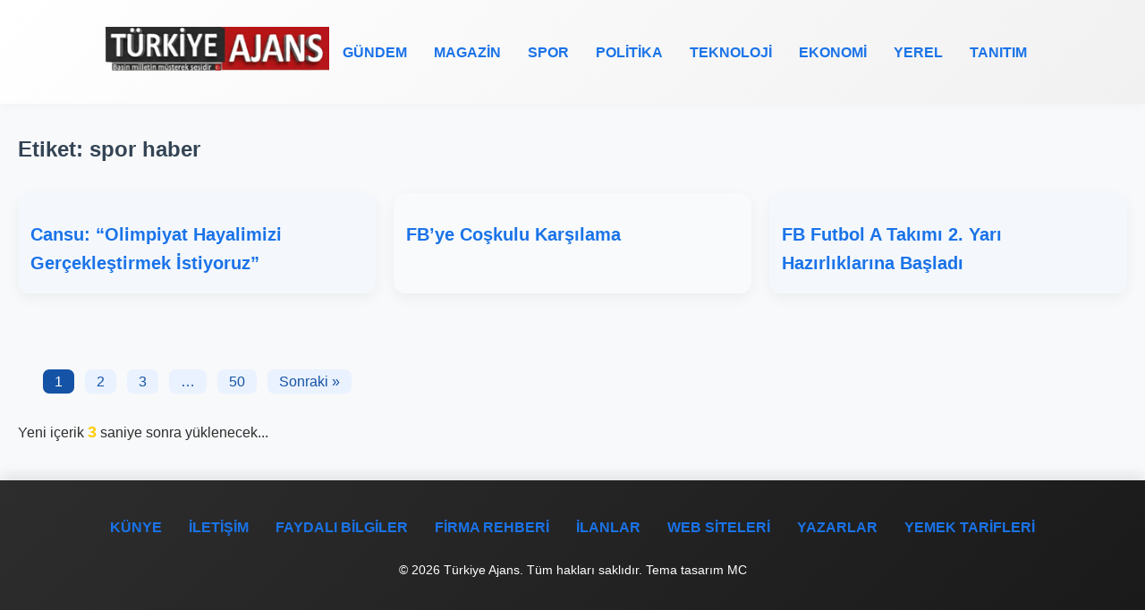

--- FILE ---
content_type: text/html; charset=UTF-8
request_url: https://www.turkiyeajans.com/tag/spor-haber/
body_size: 10436
content:
<!DOCTYPE html>
<html lang="tr">
<head>
    <meta charset="UTF-8">
    <meta name="viewport" content="width=device-width, initial-scale=1">
    <meta name="google-adsense-account" content="ca-pub-8634224898640635">

    <!-- Performans Optimizasyonu (SEO eklentisiyle çakışmaz) -->
    <link rel="dns-prefetch" href="//cdnjs.cloudflare.com">
    <link rel="dns-prefetch" href="//fonts.googleapis.com">
    <link rel="preconnect" href="https://cdnjs.cloudflare.com" crossorigin>
    
    

    <!-- Font Awesome (Eklenti yüklemiyorsa manuel ekleyin) -->
    <link rel="stylesheet" href="https://cdnjs.cloudflare.com/ajax/libs/font-awesome/6.6.0/css/all.min.css" 
          integrity="sha512-Kc323vGBEqzTmouAECnVceyQqyqdsSiqLQISBL29aUW4U/M7pSPA/gEUZQqv1cwx4OnYxTxve5UMg5GT6L4JJg==" 
          crossorigin="anonymous" referrerpolicy="no-referrer" />

    <!-- Google Fonts (Eklenti yüklemiyorsa ekleyin) -->
    <style type="text/css">@font-face {font-family:Poppins;font-style:normal;font-weight:400;src:url(/cf-fonts/s/poppins/5.0.11/latin-ext/400/normal.woff2);unicode-range:U+0100-02AF,U+0304,U+0308,U+0329,U+1E00-1E9F,U+1EF2-1EFF,U+2020,U+20A0-20AB,U+20AD-20CF,U+2113,U+2C60-2C7F,U+A720-A7FF;font-display:swap;}@font-face {font-family:Poppins;font-style:normal;font-weight:400;src:url(/cf-fonts/s/poppins/5.0.11/devanagari/400/normal.woff2);unicode-range:U+0900-097F,U+1CD0-1CF9,U+200C-200D,U+20A8,U+20B9,U+25CC,U+A830-A839,U+A8E0-A8FF;font-display:swap;}@font-face {font-family:Poppins;font-style:normal;font-weight:400;src:url(/cf-fonts/s/poppins/5.0.11/latin/400/normal.woff2);unicode-range:U+0000-00FF,U+0131,U+0152-0153,U+02BB-02BC,U+02C6,U+02DA,U+02DC,U+0304,U+0308,U+0329,U+2000-206F,U+2074,U+20AC,U+2122,U+2191,U+2193,U+2212,U+2215,U+FEFF,U+FFFD;font-display:swap;}@font-face {font-family:Poppins;font-style:normal;font-weight:600;src:url(/cf-fonts/s/poppins/5.0.11/devanagari/600/normal.woff2);unicode-range:U+0900-097F,U+1CD0-1CF9,U+200C-200D,U+20A8,U+20B9,U+25CC,U+A830-A839,U+A8E0-A8FF;font-display:swap;}@font-face {font-family:Poppins;font-style:normal;font-weight:600;src:url(/cf-fonts/s/poppins/5.0.11/latin/600/normal.woff2);unicode-range:U+0000-00FF,U+0131,U+0152-0153,U+02BB-02BC,U+02C6,U+02DA,U+02DC,U+0304,U+0308,U+0329,U+2000-206F,U+2074,U+20AC,U+2122,U+2191,U+2193,U+2212,U+2215,U+FEFF,U+FFFD;font-display:swap;}@font-face {font-family:Poppins;font-style:normal;font-weight:600;src:url(/cf-fonts/s/poppins/5.0.11/latin-ext/600/normal.woff2);unicode-range:U+0100-02AF,U+0304,U+0308,U+0329,U+1E00-1E9F,U+1EF2-1EFF,U+2020,U+20A0-20AB,U+20AD-20CF,U+2113,U+2C60-2C7F,U+A720-A7FF;font-display:swap;}@font-face {font-family:Poppins;font-style:normal;font-weight:700;src:url(/cf-fonts/s/poppins/5.0.11/latin-ext/700/normal.woff2);unicode-range:U+0100-02AF,U+0304,U+0308,U+0329,U+1E00-1E9F,U+1EF2-1EFF,U+2020,U+20A0-20AB,U+20AD-20CF,U+2113,U+2C60-2C7F,U+A720-A7FF;font-display:swap;}@font-face {font-family:Poppins;font-style:normal;font-weight:700;src:url(/cf-fonts/s/poppins/5.0.11/latin/700/normal.woff2);unicode-range:U+0000-00FF,U+0131,U+0152-0153,U+02BB-02BC,U+02C6,U+02DA,U+02DC,U+0304,U+0308,U+0329,U+2000-206F,U+2074,U+20AC,U+2122,U+2191,U+2193,U+2212,U+2215,U+FEFF,U+FFFD;font-display:swap;}@font-face {font-family:Poppins;font-style:normal;font-weight:700;src:url(/cf-fonts/s/poppins/5.0.11/devanagari/700/normal.woff2);unicode-range:U+0900-097F,U+1CD0-1CF9,U+200C-200D,U+20A8,U+20B9,U+25CC,U+A830-A839,U+A8E0-A8FF;font-display:swap;}</style>

    <!-- EN ÖNEMLİSİ: Title ve diğer meta'ları eklentiye bırak -->
    <meta name='robots' content='max-image-preview:large' />
<title>spor haber Haberleri | Türkiye Ajans</title>
<meta name="description" content="spor haber kategorisindeki en güncel haberler ve son dakika gelişmeleri. Türkiye Ajans.">
<meta name="keywords" content="spor, haber, güncel, son dakika, flaş, gelişme">
<link rel="canonical" href="https://www.turkiyeajans.com/tag/spor-haber/">
<link rel='dns-prefetch' href='//cdnjs.cloudflare.com' />
<link rel="alternate" type="application/rss+xml" title="Türkiye Ajans &raquo; spor haber etiket akışı" href="https://www.turkiyeajans.com/tag/spor-haber/feed/" />
<script type="application/ld+json">{"@context":"https://schema.org","@type":"NewsMediaOrganization","name":"Türkiye Ajans","url":"https://www.turkiyeajans.com/","logo":{"@type":"ImageObject","url":"https://www.turkiyeajans.com/wp-content/uploads/2024/06/turkiyeajans.jpg","width":512,"height":512}}</script>
<link rel="dns-prefetch" href="//fonts.googleapis.com">
<meta name="viewport" content="width=device-width, initial-scale=1">
<style id='wp-img-auto-sizes-contain-inline-css' type='text/css'>
img:is([sizes=auto i],[sizes^="auto," i]){contain-intrinsic-size:3000px 1500px}
/*# sourceURL=wp-img-auto-sizes-contain-inline-css */
</style>
<style id='wp-emoji-styles-inline-css' type='text/css'>

	img.wp-smiley, img.emoji {
		display: inline !important;
		border: none !important;
		box-shadow: none !important;
		height: 1em !important;
		width: 1em !important;
		margin: 0 0.07em !important;
		vertical-align: -0.1em !important;
		background: none !important;
		padding: 0 !important;
	}
/*# sourceURL=wp-emoji-styles-inline-css */
</style>
<style id='classic-theme-styles-inline-css' type='text/css'>
/*! This file is auto-generated */
.wp-block-button__link{color:#fff;background-color:#32373c;border-radius:9999px;box-shadow:none;text-decoration:none;padding:calc(.667em + 2px) calc(1.333em + 2px);font-size:1.125em}.wp-block-file__button{background:#32373c;color:#fff;text-decoration:none}
/*# sourceURL=/wp-includes/css/classic-themes.min.css */
</style>
<link rel='stylesheet' id='firma-rehberi-fa-css' href='https://cdnjs.cloudflare.com/ajax/libs/font-awesome/5.15.4/css/all.min.css?ver=6.9' type='text/css' media='all' />
<link rel='stylesheet' id='tajas-style-css' href='https://www.turkiyeajans.com/wp-content/themes/tajans/style.css?ver=1.0.2' type='text/css' media='all' />
<link rel='stylesheet' id='turkiye-ajans-slider-style-css' href='https://www.turkiyeajans.com/wp-content/themes/tajans/css/slider.css?ver=1.1' type='text/css' media='all' />
<link rel="https://api.w.org/" href="https://www.turkiyeajans.com/wp-json/" /><link rel="alternate" title="JSON" type="application/json" href="https://www.turkiyeajans.com/wp-json/wp/v2/tags/366" /><link rel="EditURI" type="application/rsd+xml" title="RSD" href="https://www.turkiyeajans.com/xmlrpc.php?rsd" />
<meta name="generator" content="WordPress 6.9" />
<style>
        .firma-bilgileri {
            display: grid;
            grid-template-columns: repeat(auto-fill, minmax(250px, 1fr));
            gap: 15px;
            padding: 20px;
            border-top: 2px solid #ddd;
            background-color: #f9f9f9;
        }
        .firma-bilgi {
            background: #fff;
            padding: 10px;
            border-radius: 8px;
            box-shadow: 0 2px 8px rgba(0, 0, 0, 0.1);
            position: relative;
        }
        .firma-bilgi strong {
            display: block;
            font-weight: bold;
            color: #333;
        }
        .firma-bilgi a {
            color: #0073aa;
            text-decoration: none;
        }
        .firma-bilgi a:hover {
            text-decoration: underline;
        }
        .copy-btn {
            background: none;
            border: none;
            cursor: pointer;
            padding: 2px 4px;
            margin-left: 6px;
            vertical-align:middle;
            outline: none;
        }
        .copy-btn svg {
            transition: filter 0.2s;
            filter: grayscale(0.3);
        }
        .copy-btn.copied svg {
            filter: hue-rotate(80deg) brightness(1.6);
        }
        .copy-btn:focus { outline: 2px solid #ffa; }
        .firma-galeri {
            display: flex;
            gap: 10px;
            overflow-x: auto;
            padding-bottom: 10px;
            scrollbar-width: thin;
            cursor: grab;
        }
        .firma-galeri a {
            display: block;
        }
        .firma-galeri img {
            max-width: 100px;
            height: 100px;
            object-fit: cover;
            border-radius: 8px;
        }
        .firma-one-cikar-kutu {
            background: #fffbe6 !important;
            border: 2px solid #ffe082 !important;
            border-radius: 8px !important;
            padding: 18px 16px !important;
            margin-bottom: 22px !important;
            box-shadow: 0 2px 10px rgba(255, 200, 40, 0.10) !important;
            position: relative !important;
        }
        .firma-one-cikar-kutu:before {
            content: "⭐ Öne Çıkan Firma";
            position: absolute;
            top: -14px;
            left: 18px;
            background: #ffe082;
            color: #b76c00;
            padding: 2px 12px;
            border-radius: 6px;
            font-size: 14px;
            font-weight: bold;
        }
        .firma-sure-uyari {
            background: #ffebee;
            border: 1px solid #f44336;
            color: #b71c1c;
            padding: 10px;
            margin-bottom: 15px;
            border-radius: 6px;
            font-weight: bold;
        }
        .firma-sure-uyari[style*="background:#e3fcef"] {
            background: #e3fcef !important;
            border: 1px solid #35b46d !important;
            color: #24694d !important;
        }
        @media (max-width: 768px) {
            .firma-bilgileri {
                grid-template-columns: 1fr;
            }
            .firma-galeri img {
                max-width: 100%;
                height: auto;
            }
        }
    </style><style>
        .ilan-bilgileri {
            display: grid;
            grid-template-columns: repeat(auto-fill, minmax(250px, 1fr));
            gap: 15px;
            padding: 20px;
            border-top: 2px solid #ddd;
            background-color: #f9f9f9;
        }
        .ilan-bilgi {
            background: #fff;
            padding: 10px;
            border-radius: 8px;
            box-shadow: 0 2px 8px rgba(0, 0, 0, 0.1);
            position: relative;
        }
        .ilan-bilgi strong {
            display: block;
            font-weight: bold;
            color: #333;
        }
        .ilan-bilgi a {
            color: #0073aa;
            text-decoration: none;
        }
        .ilan-bilgi a:hover {
            text-decoration: underline;
        }
        .copy-btn {
            background: none;
            border: none;
            cursor: pointer;
            padding: 2px 4px;
            margin-left: 6px;
            vertical-align:middle;
            outline: none;
        }
        .copy-btn svg {
            transition: filter 0.2s;
            filter: grayscale(0.3);
        }
        .copy-btn.copied svg {
            filter: hue-rotate(80deg) brightness(1.6);
        }
        .copy-btn:focus { outline: 2px solid #ffa; }
        .kategori-etiket-link {
            background: #e0eaff;
            padding: 2px 8px;
            border-radius: 6px;
            margin-right: 3px;
            font-size: 0.95em;
        }
        .ilan-galeri {
            display: flex;
            gap: 10px;
            overflow-x: auto;
            padding-bottom: 10px;
            scrollbar-width: thin;
            cursor: grab;
        }
        .ilan-galeri a {
            display: block;
            flex: 0 0 auto;
        }
        .ilan-galeri img {
            width: 100px;
            height: 100px;
            object-fit: cover;
            border-radius: 8px;
            display: block;
        }
        .ilan-galeri::-webkit-scrollbar {
            height: 6px;
        }
        .ilan-galeri::-webkit-scrollbar-thumb {
            background: #888;
            border-radius: 6px;
        }
        .ilan-galeri::-webkit-scrollbar-thumb:hover {
            background: #555;
        }
        .ilan-sure-uyari {
            background: #ffebee;
            border: 1px solid #f44336;
            color: #b71c1c;
            padding: 10px;
            margin-bottom: 15px;
            border-radius: 6px;
            font-weight: bold;
        }
        .ilan-sure-uyari[style*="background:#e3fcef"] {
            background: #e3fcef !important;
            border: 1px solid #35b46d !important;
            color: #24694d !important;
        }
        @media (max-width: 768px) {
            .ilan-bilgileri {
                grid-template-columns: 1fr;
            }
        }
    </style><link rel="icon" href="https://www.turkiyeajans.com/wp-content/uploads/2024/06/turkiyeajans-160x160.jpg" sizes="32x32" />
<link rel="icon" href="https://www.turkiyeajans.com/wp-content/uploads/2024/06/turkiyeajans.jpg" sizes="192x192" />
<link rel="apple-touch-icon" href="https://www.turkiyeajans.com/wp-content/uploads/2024/06/turkiyeajans.jpg" />
<meta name="msapplication-TileImage" content="https://www.turkiyeajans.com/wp-content/uploads/2024/06/turkiyeajans.jpg" />
<style id='global-styles-inline-css' type='text/css'>
:root{--wp--preset--aspect-ratio--square: 1;--wp--preset--aspect-ratio--4-3: 4/3;--wp--preset--aspect-ratio--3-4: 3/4;--wp--preset--aspect-ratio--3-2: 3/2;--wp--preset--aspect-ratio--2-3: 2/3;--wp--preset--aspect-ratio--16-9: 16/9;--wp--preset--aspect-ratio--9-16: 9/16;--wp--preset--color--black: #000000;--wp--preset--color--cyan-bluish-gray: #abb8c3;--wp--preset--color--white: #ffffff;--wp--preset--color--pale-pink: #f78da7;--wp--preset--color--vivid-red: #cf2e2e;--wp--preset--color--luminous-vivid-orange: #ff6900;--wp--preset--color--luminous-vivid-amber: #fcb900;--wp--preset--color--light-green-cyan: #7bdcb5;--wp--preset--color--vivid-green-cyan: #00d084;--wp--preset--color--pale-cyan-blue: #8ed1fc;--wp--preset--color--vivid-cyan-blue: #0693e3;--wp--preset--color--vivid-purple: #9b51e0;--wp--preset--gradient--vivid-cyan-blue-to-vivid-purple: linear-gradient(135deg,rgb(6,147,227) 0%,rgb(155,81,224) 100%);--wp--preset--gradient--light-green-cyan-to-vivid-green-cyan: linear-gradient(135deg,rgb(122,220,180) 0%,rgb(0,208,130) 100%);--wp--preset--gradient--luminous-vivid-amber-to-luminous-vivid-orange: linear-gradient(135deg,rgb(252,185,0) 0%,rgb(255,105,0) 100%);--wp--preset--gradient--luminous-vivid-orange-to-vivid-red: linear-gradient(135deg,rgb(255,105,0) 0%,rgb(207,46,46) 100%);--wp--preset--gradient--very-light-gray-to-cyan-bluish-gray: linear-gradient(135deg,rgb(238,238,238) 0%,rgb(169,184,195) 100%);--wp--preset--gradient--cool-to-warm-spectrum: linear-gradient(135deg,rgb(74,234,220) 0%,rgb(151,120,209) 20%,rgb(207,42,186) 40%,rgb(238,44,130) 60%,rgb(251,105,98) 80%,rgb(254,248,76) 100%);--wp--preset--gradient--blush-light-purple: linear-gradient(135deg,rgb(255,206,236) 0%,rgb(152,150,240) 100%);--wp--preset--gradient--blush-bordeaux: linear-gradient(135deg,rgb(254,205,165) 0%,rgb(254,45,45) 50%,rgb(107,0,62) 100%);--wp--preset--gradient--luminous-dusk: linear-gradient(135deg,rgb(255,203,112) 0%,rgb(199,81,192) 50%,rgb(65,88,208) 100%);--wp--preset--gradient--pale-ocean: linear-gradient(135deg,rgb(255,245,203) 0%,rgb(182,227,212) 50%,rgb(51,167,181) 100%);--wp--preset--gradient--electric-grass: linear-gradient(135deg,rgb(202,248,128) 0%,rgb(113,206,126) 100%);--wp--preset--gradient--midnight: linear-gradient(135deg,rgb(2,3,129) 0%,rgb(40,116,252) 100%);--wp--preset--font-size--small: 13px;--wp--preset--font-size--medium: 20px;--wp--preset--font-size--large: 36px;--wp--preset--font-size--x-large: 42px;--wp--preset--spacing--20: 0.44rem;--wp--preset--spacing--30: 0.67rem;--wp--preset--spacing--40: 1rem;--wp--preset--spacing--50: 1.5rem;--wp--preset--spacing--60: 2.25rem;--wp--preset--spacing--70: 3.38rem;--wp--preset--spacing--80: 5.06rem;--wp--preset--shadow--natural: 6px 6px 9px rgba(0, 0, 0, 0.2);--wp--preset--shadow--deep: 12px 12px 50px rgba(0, 0, 0, 0.4);--wp--preset--shadow--sharp: 6px 6px 0px rgba(0, 0, 0, 0.2);--wp--preset--shadow--outlined: 6px 6px 0px -3px rgb(255, 255, 255), 6px 6px rgb(0, 0, 0);--wp--preset--shadow--crisp: 6px 6px 0px rgb(0, 0, 0);}:where(.is-layout-flex){gap: 0.5em;}:where(.is-layout-grid){gap: 0.5em;}body .is-layout-flex{display: flex;}.is-layout-flex{flex-wrap: wrap;align-items: center;}.is-layout-flex > :is(*, div){margin: 0;}body .is-layout-grid{display: grid;}.is-layout-grid > :is(*, div){margin: 0;}:where(.wp-block-columns.is-layout-flex){gap: 2em;}:where(.wp-block-columns.is-layout-grid){gap: 2em;}:where(.wp-block-post-template.is-layout-flex){gap: 1.25em;}:where(.wp-block-post-template.is-layout-grid){gap: 1.25em;}.has-black-color{color: var(--wp--preset--color--black) !important;}.has-cyan-bluish-gray-color{color: var(--wp--preset--color--cyan-bluish-gray) !important;}.has-white-color{color: var(--wp--preset--color--white) !important;}.has-pale-pink-color{color: var(--wp--preset--color--pale-pink) !important;}.has-vivid-red-color{color: var(--wp--preset--color--vivid-red) !important;}.has-luminous-vivid-orange-color{color: var(--wp--preset--color--luminous-vivid-orange) !important;}.has-luminous-vivid-amber-color{color: var(--wp--preset--color--luminous-vivid-amber) !important;}.has-light-green-cyan-color{color: var(--wp--preset--color--light-green-cyan) !important;}.has-vivid-green-cyan-color{color: var(--wp--preset--color--vivid-green-cyan) !important;}.has-pale-cyan-blue-color{color: var(--wp--preset--color--pale-cyan-blue) !important;}.has-vivid-cyan-blue-color{color: var(--wp--preset--color--vivid-cyan-blue) !important;}.has-vivid-purple-color{color: var(--wp--preset--color--vivid-purple) !important;}.has-black-background-color{background-color: var(--wp--preset--color--black) !important;}.has-cyan-bluish-gray-background-color{background-color: var(--wp--preset--color--cyan-bluish-gray) !important;}.has-white-background-color{background-color: var(--wp--preset--color--white) !important;}.has-pale-pink-background-color{background-color: var(--wp--preset--color--pale-pink) !important;}.has-vivid-red-background-color{background-color: var(--wp--preset--color--vivid-red) !important;}.has-luminous-vivid-orange-background-color{background-color: var(--wp--preset--color--luminous-vivid-orange) !important;}.has-luminous-vivid-amber-background-color{background-color: var(--wp--preset--color--luminous-vivid-amber) !important;}.has-light-green-cyan-background-color{background-color: var(--wp--preset--color--light-green-cyan) !important;}.has-vivid-green-cyan-background-color{background-color: var(--wp--preset--color--vivid-green-cyan) !important;}.has-pale-cyan-blue-background-color{background-color: var(--wp--preset--color--pale-cyan-blue) !important;}.has-vivid-cyan-blue-background-color{background-color: var(--wp--preset--color--vivid-cyan-blue) !important;}.has-vivid-purple-background-color{background-color: var(--wp--preset--color--vivid-purple) !important;}.has-black-border-color{border-color: var(--wp--preset--color--black) !important;}.has-cyan-bluish-gray-border-color{border-color: var(--wp--preset--color--cyan-bluish-gray) !important;}.has-white-border-color{border-color: var(--wp--preset--color--white) !important;}.has-pale-pink-border-color{border-color: var(--wp--preset--color--pale-pink) !important;}.has-vivid-red-border-color{border-color: var(--wp--preset--color--vivid-red) !important;}.has-luminous-vivid-orange-border-color{border-color: var(--wp--preset--color--luminous-vivid-orange) !important;}.has-luminous-vivid-amber-border-color{border-color: var(--wp--preset--color--luminous-vivid-amber) !important;}.has-light-green-cyan-border-color{border-color: var(--wp--preset--color--light-green-cyan) !important;}.has-vivid-green-cyan-border-color{border-color: var(--wp--preset--color--vivid-green-cyan) !important;}.has-pale-cyan-blue-border-color{border-color: var(--wp--preset--color--pale-cyan-blue) !important;}.has-vivid-cyan-blue-border-color{border-color: var(--wp--preset--color--vivid-cyan-blue) !important;}.has-vivid-purple-border-color{border-color: var(--wp--preset--color--vivid-purple) !important;}.has-vivid-cyan-blue-to-vivid-purple-gradient-background{background: var(--wp--preset--gradient--vivid-cyan-blue-to-vivid-purple) !important;}.has-light-green-cyan-to-vivid-green-cyan-gradient-background{background: var(--wp--preset--gradient--light-green-cyan-to-vivid-green-cyan) !important;}.has-luminous-vivid-amber-to-luminous-vivid-orange-gradient-background{background: var(--wp--preset--gradient--luminous-vivid-amber-to-luminous-vivid-orange) !important;}.has-luminous-vivid-orange-to-vivid-red-gradient-background{background: var(--wp--preset--gradient--luminous-vivid-orange-to-vivid-red) !important;}.has-very-light-gray-to-cyan-bluish-gray-gradient-background{background: var(--wp--preset--gradient--very-light-gray-to-cyan-bluish-gray) !important;}.has-cool-to-warm-spectrum-gradient-background{background: var(--wp--preset--gradient--cool-to-warm-spectrum) !important;}.has-blush-light-purple-gradient-background{background: var(--wp--preset--gradient--blush-light-purple) !important;}.has-blush-bordeaux-gradient-background{background: var(--wp--preset--gradient--blush-bordeaux) !important;}.has-luminous-dusk-gradient-background{background: var(--wp--preset--gradient--luminous-dusk) !important;}.has-pale-ocean-gradient-background{background: var(--wp--preset--gradient--pale-ocean) !important;}.has-electric-grass-gradient-background{background: var(--wp--preset--gradient--electric-grass) !important;}.has-midnight-gradient-background{background: var(--wp--preset--gradient--midnight) !important;}.has-small-font-size{font-size: var(--wp--preset--font-size--small) !important;}.has-medium-font-size{font-size: var(--wp--preset--font-size--medium) !important;}.has-large-font-size{font-size: var(--wp--preset--font-size--large) !important;}.has-x-large-font-size{font-size: var(--wp--preset--font-size--x-large) !important;}
/*# sourceURL=global-styles-inline-css */
</style>
<link rel='stylesheet' id='fancybox-css-css' href='https://cdn.jsdelivr.net/npm/@fancyapps/ui/dist/fancybox.css?ver=6.9' type='text/css' media='all' />
<style id='fancybox-css-inline-css' type='text/css'>

        .responsive-video{position:relative;padding-bottom:56.25%;height:0;overflow:hidden;max-width:100%;}
        .responsive-video iframe{position:absolute;top:0;left:0;width:100%;height:100%;}
        .galeri-bilgileri{padding:20px;background-color:#f9f9f9;border-radius:8px;box-shadow:0 4px 12px rgba(0,0,0,0.1);margin-bottom:20px;}
        .galeri-bilgi{background:#fff;padding:10px;border-radius:8px;box-shadow:0 2px 8px rgba(0,0,0,0.1);margin-bottom:15px;}
        .galeri-bilgi a{color:#0073aa;text-decoration:none;}
        .galeri-bilgi a:hover{text-decoration:underline;}
        .galeri-resimler{display:grid;grid-template-columns:repeat(auto-fill,minmax(150px,1fr));gap:15px;margin-top:10px;}
        .galeri-resimler img{width:100%;height:150px;object-fit:cover;border-radius:8px;}
        .hemen-indir-link{display:inline-block;background:#28a745;color:#fff!important;padding:10px 15px;border-radius:5px;text-decoration:none;font-weight:bold;}
        .hemen-indir-link:hover{background:#218838;}
    
/*# sourceURL=fancybox-css-inline-css */
</style>
</head>
<body class="archive tag tag-spor-haber tag-366 wp-custom-logo wp-theme-tajans">
    <header>
        <div class="mobile-header">
            <div class="logo">
                <a href="https://www.turkiyeajans.com/">
                    <img src="https://www.turkiyeajans.com/wp-content/themes/tajans/images/logo turkiye ajans.png"
                         alt="Türkiye Ajans"
                         width="250"
                         height="auto"
                         loading="lazy">
                </a>
            </div>
            <button class="mobile-menu-toggle" aria-label="Menüyü Aç/Kapat">
                <i class="fas fa-bars"></i>
            </button>
            <nav>
                <ul id="menu-main-menu" class="mobile-nav-menu"><li id="menu-item-28201" class="menu-item menu-item-type-custom menu-item-object-custom menu-item-28201"><a href="https://www.turkiyeajans.com/category/turkiye-gundemi-haber/">Gündem</a></li>
<li id="menu-item-28216" class="menu-item menu-item-type-custom menu-item-object-custom menu-item-28216"><a href="https://www.turkiyeajans.com/category/turkiye-magazin-haber/">Magazin</a></li>
<li id="menu-item-28205" class="menu-item menu-item-type-custom menu-item-object-custom menu-item-28205"><a href="https://www.turkiyeajans.com/category/turkiye-spor-haber/">Spor</a></li>
<li id="menu-item-123465" class="menu-item menu-item-type-taxonomy menu-item-object-category menu-item-123465"><a href="https://www.turkiyeajans.com/category/turkiye-politika/">Politika</a></li>
<li id="menu-item-28207" class="menu-item menu-item-type-custom menu-item-object-custom menu-item-28207"><a href="https://www.turkiyeajans.com/category/turkiye-teknoloji-haber/">Teknoloji</a></li>
<li id="menu-item-28214" class="menu-item menu-item-type-custom menu-item-object-custom menu-item-28214"><a href="https://www.turkiyeajans.com/category/turkiye-ekonomi-haber/">Ekonomi</a></li>
<li id="menu-item-121240" class="menu-item menu-item-type-taxonomy menu-item-object-category menu-item-121240"><a href="https://www.turkiyeajans.com/category/yerel-haberler/">Yerel</a></li>
<li id="menu-item-123634" class="menu-item menu-item-type-custom menu-item-object-custom menu-item-has-children menu-item-123634"><a>Tanıtım</a>
<ul class="sub-menu">
	<li id="menu-item-123941" class="menu-item menu-item-type-taxonomy menu-item-object-category menu-item-123941"><a href="https://www.turkiyeajans.com/category/faydali-bilgiler/">Faydalı Bilgiler</a></li>
	<li id="menu-item-123631" class="menu-item menu-item-type-taxonomy menu-item-object-category menu-item-123631"><a href="https://www.turkiyeajans.com/category/firma-rehberi/">Firma Rehberi</a></li>
	<li id="menu-item-123632" class="menu-item menu-item-type-taxonomy menu-item-object-category menu-item-123632"><a href="https://www.turkiyeajans.com/category/ilanlar/">ilanlar</a></li>
	<li id="menu-item-123633" class="menu-item menu-item-type-taxonomy menu-item-object-category menu-item-123633"><a href="https://www.turkiyeajans.com/category/web-siteleri/">Web Siteleri</a></li>
	<li id="menu-item-123635" class="menu-item menu-item-type-taxonomy menu-item-object-category menu-item-123635"><a href="https://www.turkiyeajans.com/category/yemek-tarifleri/">Yemek Tarifleri</a></li>
	<li id="menu-item-123636" class="menu-item menu-item-type-taxonomy menu-item-object-category menu-item-123636"><a href="https://www.turkiyeajans.com/category/ruyya-tabirleri/">Rüyya Tabirleri</a></li>
</ul>
</li>
</ul>            </nav>
        </div>
    </header>
    <div class="container"><div class="container">
  <h2 class="category-title">Etiket: spor haber</h2>
  <div class="main-content" id="main-content">
            <div class="news-item size-2">
                    <h3><a href="https://www.turkiyeajans.com/cansu-olimpiyat-hayalimizi-gerceklestirmek-istiyoruz/">Cansu: “Olimpiyat Hayalimizi Gerçekleştirmek İstiyoruz”</a></h3>
        </div>
                <div class="news-item size-1">
                    <h3><a href="https://www.turkiyeajans.com/fbye-coskulu-karsilama/">FB’ye Coşkulu Karşılama</a></h3>
        </div>
                <div class="news-item size-2">
                    <h3><a href="https://www.turkiyeajans.com/fb-futbol-a-takimi-2-yari-hazirliklarina-basladi/">FB Futbol A Takımı 2. Yarı Hazırlıklarına Başladı</a></h3>
        </div>
        <div class="tag-pagination"><span aria-current="page" class="page-numbers current">1</span>
<a class="page-numbers" href="https://www.turkiyeajans.com/tag/spor-haber/page/2/">2</a>
<a class="page-numbers" href="https://www.turkiyeajans.com/tag/spor-haber/page/3/">3</a>
<span class="page-numbers dots">&hellip;</span>
<a class="page-numbers" href="https://www.turkiyeajans.com/tag/spor-haber/page/50/">50</a>
<a class="next page-numbers" href="https://www.turkiyeajans.com/tag/spor-haber/page/2/">Sonraki &raquo;</a></div>  </div>
  <div class="loading" id="loading" style="display:none;">Yükleniyor...</div>
</div>
<style>
.category-title { margin: 32px 0 20px 0; color: #345; }
.news-item { margin-bottom: 28px; padding: 18px 14px; border-radius: 13px; }
.news-item img { width: 100%; max-width: 400px; border-radius: 8px; box-shadow: 0 2px 12px rgba(0, 0, 0, 0.1); }
.news-item.size-1 { background: #f8fafb; }
.news-item.size-2 { background: #f4f8fd; }
.news-item.size-3 { background: #f9f6fa; }
.news-item.size-4 { background: #f8f8f4; }
.news-item h3 { margin: 12px 0 0 0; }
.tag-pagination { margin: 38px 0 0 0; text-align: center; }
.tag-pagination .page-numbers { background: #eaf2ff; color: #1453a6; padding: 5px 13px; border-radius: 7px; margin: 0 4px; text-decoration: none; }
.tag-pagination .page-numbers:hover { background: #d0e0ff; }
.tag-pagination .current { background: #1453a6; color: #fff; }
@media (max-width: 600px) {
  .news-item img { max-width: 100%; }
  .container { padding: 0 5px; box-sizing: border-box; }
}
</style>
</div><!-- .container kapatma -->
<footer>
    <div class="container">
        <nav class="footer-menu" aria-label="Footer Menüsü">
            <ul id="menu-footer" class="footer-nav"><li id="menu-item-122928" class="menu-item menu-item-type-post_type menu-item-object-page menu-item-122928"><a href="https://www.turkiyeajans.com/kunye/">Künye</a></li>
<li id="menu-item-122929" class="menu-item menu-item-type-post_type menu-item-object-page menu-item-122929"><a href="https://www.turkiyeajans.com/iletisim/">iletişim</a></li>
<li id="menu-item-122930" class="menu-item menu-item-type-taxonomy menu-item-object-category menu-item-122930"><a href="https://www.turkiyeajans.com/category/faydali-bilgiler/">Faydalı Bilgiler</a></li>
<li id="menu-item-122931" class="menu-item menu-item-type-taxonomy menu-item-object-category menu-item-122931"><a href="https://www.turkiyeajans.com/category/firma-rehberi/">Firma Rehberi</a></li>
<li id="menu-item-122932" class="menu-item menu-item-type-taxonomy menu-item-object-category menu-item-122932"><a href="https://www.turkiyeajans.com/category/ilanlar/">ilanlar</a></li>
<li id="menu-item-122933" class="menu-item menu-item-type-taxonomy menu-item-object-category menu-item-122933"><a href="https://www.turkiyeajans.com/category/web-siteleri/">Web Siteleri</a></li>
<li id="menu-item-122934" class="menu-item menu-item-type-taxonomy menu-item-object-category menu-item-122934"><a href="https://www.turkiyeajans.com/category/kose-yazarlari/">Yazarlar</a></li>
<li id="menu-item-122935" class="menu-item menu-item-type-taxonomy menu-item-object-category menu-item-122935"><a href="https://www.turkiyeajans.com/category/yemek-tarifleri/">Yemek Tarifleri</a></li>
</ul>        </nav>
        <p>© 2026 Türkiye Ajans. Tüm hakları saklıdır. Tema tasarım MC</p>
    </div>
</footer>
<script type="speculationrules">
{"prefetch":[{"source":"document","where":{"and":[{"href_matches":"/*"},{"not":{"href_matches":["/wp-*.php","/wp-admin/*","/wp-content/uploads/*","/wp-content/*","/wp-content/plugins/*","/wp-content/themes/tajans/*","/*\\?(.+)"]}},{"not":{"selector_matches":"a[rel~=\"nofollow\"]"}},{"not":{"selector_matches":".no-prefetch, .no-prefetch a"}}]},"eagerness":"conservative"}]}
</script>
    <script>
    document.addEventListener('DOMContentLoaded', function(){
        document.querySelectorAll('.copy-btn').forEach(function(btn){
            btn.addEventListener('click', function(e){
                var targetId = btn.getAttribute('data-copy-target');
                var text = '';
                if(targetId) {
                    var el = document.getElementById(targetId);
                    if (el) {
                        text = el.textContent.trim();
                    }
                }
                if(text) {
                    if (navigator.clipboard) {
                        navigator.clipboard.writeText(text);
                    } else {
                        var textarea = document.createElement('textarea');
                        textarea.value = text;
                        document.body.appendChild(textarea);
                        textarea.select();
                        document.execCommand('copy');
                        document.body.removeChild(textarea);
                    }
                    btn.classList.add('copied');
                    setTimeout(function(){ btn.classList.remove('copied'); }, 1200);
                }
            });
        });
    });
    </script>
        <script>
    document.addEventListener('DOMContentLoaded', function(){
        document.querySelectorAll('.copy-btn').forEach(function(btn){
            btn.addEventListener('click', function(e){
                var targetId = btn.getAttribute('data-copy-target');
                var text = '';
                if(targetId) {
                    var el = document.getElementById(targetId);
                    if (el) {
                        text = el.textContent.trim();
                    }
                }
                if(text) {
                    if (navigator.clipboard) {
                        navigator.clipboard.writeText(text);
                    } else {
                        var textarea = document.createElement('textarea');
                        textarea.value = text;
                        document.body.appendChild(textarea);
                        textarea.select();
                        document.execCommand('copy');
                        document.body.removeChild(textarea);
                    }
                    btn.classList.add('copied');
                    setTimeout(function(){ btn.classList.remove('copied'); }, 1200);
                }
            });
        });
    });
    </script>
    <style>
        #lightbox {
            display: none;
            position: fixed;
            top: 0;
            left: 0;
            width: 100%;
            height: 100%;
            background: rgba(0, 0, 0, 0.8);
            z-index: 10000;
            justify-content: center;
            align-items: center;
        }
        #lightbox img {
            max-width: 90%;
            max-height: 80%;
        }
        #lightbox .close, #lightbox .prev, #lightbox .next {
            position: absolute;
            top: 50%;
            transform: translateY(-50%);
            font-size: 2rem;
            color: white;
            background: rgba(0, 0, 0, 0.5);
            border: none;
            padding: 10px 20px;
            cursor: pointer;
            border-radius: 5px;
        }
        #lightbox .close {
            top: 10%;
            right: 10%;
            transform: none;
        }
        #lightbox .prev {
            left: 5%;
        }
        #lightbox .next {
            right: 5%;
        }
    </style>
    <div id="lightbox">
        <button class="close">×</button>
        <button class="prev">←</button>
        <img src="" alt="Resim">
        <button class="next">→</button>
    </div>    <script>
    document.addEventListener('DOMContentLoaded', function() {
        const lightbox = document.getElementById('lightbox');
        const lightboxImg = lightbox.querySelector('img');
        const prevBtn = lightbox.querySelector('.prev');
        const nextBtn = lightbox.querySelector('.next');
        const closeBtn = lightbox.querySelector('.close');
        let currentIndex = 0;
        let galleryImages = [];

        document.querySelectorAll('.ilan-galeri a').forEach((link, index) => {
            link.addEventListener('click', function(e) {
                e.preventDefault();
                galleryImages = Array.from(document.querySelectorAll('.ilan-galeri a')).map(a => a.href);
                currentIndex = index;
                showLightbox();
            });
        });

        function showLightbox() {
            lightboxImg.src = galleryImages[currentIndex];
            lightbox.style.display = 'flex';
        }

        closeBtn.addEventListener('click', () => {
            lightbox.style.display = 'none';
        });

        prevBtn.addEventListener('click', () => {
            currentIndex = (currentIndex > 0) ? currentIndex - 1 : galleryImages.length - 1;
            showLightbox();
        });

        nextBtn.addEventListener('click', () => {
            currentIndex = (currentIndex < galleryImages.length - 1) ? currentIndex + 1 : 0;
            showLightbox();
        });

        document.addEventListener('keydown', function(e) {
            if (lightbox.style.display === 'flex') {
                if (e.key === 'ArrowLeft') prevBtn.click();
                if (e.key === 'ArrowRight') nextBtn.click();
                if (e.key === 'Escape') closeBtn.click();
            }
        });
    });
    </script>
        <style>
        #katil-popup{position:fixed;top:50%;left:50%;transform:translate(-50%,-50%);background:#fff;border:2px solid #333;box-shadow:0 0 20px rgba(0,0,0,.3);padding:20px;text-align:center;z-index:999999;display:none;border-radius:12px;max-width:90vw;max-height:90vh;overflow:auto;animation:fadeIn .5s;}
        @media(min-width:768px){#katil-popup{width:500px;}}
        @media(max-width:767px){#katil-popup{width:320px;}}
        #katil-popup h3{margin-bottom:15px;font-size:18px;color:#333;}
        #katil-popup .social-links{display:flex;flex-wrap:wrap;justify-content:center;gap:8px;margin:15px 0;}
        #katil-popup .social-links a{display:inline-flex;align-items:center;justify-content:center;padding:8px 15px;background:#0073aa;color:#fff;text-decoration:none;border-radius:5px;transition:background .3s,transform .2s;min-width:80px;}
        #katil-popup .social-links a:hover{background:#005580;transform:translateY(-2px);}
        #katil-popup .ad-container{margin:15px 0;}#katil-popup .ad-container img{max-width:100%;height:auto;border-radius:8px;}
        #katil-popup .close-btn{position:absolute;top:10px;right:15px;cursor:pointer;font-size:20px;color:#333;background:none;border:none;width:30px;height:30px;display:flex;align-items:center;justify-content:center;border-radius:50%;transition:background .3s;}
        #katil-popup .close-btn:hover{background:#f0f0f0;}
        #katil-popup .logo-container{margin-bottom:15px;}#katil-popup .logo-container img{max-width:120px;max-height:60px;margin:0 auto;display:block;}
        @keyframes fadeIn{from{opacity:0;transform:translate(-50%,-40%);}to{opacity:1;transform:translate(-50%,-50%);}}
        #katil-popup-overlay{position:fixed;top:0;left:0;width:100%;height:100%;background:rgba(0,0,0,.5);z-index:999998;display:none;}
    </style>
    <div id="katil-popup-overlay"></div>
    <div id="katil-popup" role="dialog" aria-modal="true" aria-labelledby="popup-title">
        <button class="close-btn" aria-label="Kapat">X</button>
        <div class="logo-container"><img src="https://www.turkiyeajans.com/wp-content/uploads/2025/09/turkiye-ajans-2.png" alt="Logo"></div>                    <h3 id="popup-title">Bize Katıl!</h3>
            <div class="social-links">
                <a href="https://www.facebook.com/turkiyeajanscom/" target="_blank" rel="nofollow">Facebook</a>                <a href="https://www.instagram.com/turkiyeajanscom/" target="_blank" rel="nofollow">Instagram</a>                <a href="https://x.com/turkiyeajanscom" target="_blank" rel="nofollow">Twitter</a>                <a href="https://www.youtube.com/@turkiyeajans" target="_blank" rel="nofollow">YouTube</a>                <a href="https://sosyal.teknofest.app/@turkiyeajans" target="_blank" rel="nofollow">Next</a>            </div>
            </div>
    <script>
        document.addEventListener('DOMContentLoaded', () => {
            const popup = document.getElementById('katil-popup');
            const overlay = document.getElementById('katil-popup-overlay');
            const closeBtn = popup.querySelector('.close-btn');
            let shown = false;
            const threshold = 300;

            const show = () => {
                popup.style.display = 'block';
                overlay.style.display = 'block';
                document.body.style.overflow = 'hidden';
                shown = true;
                window.removeEventListener('scroll', handler);
            };
            const hide = () => {
                popup.style.display = 'none';
                overlay.style.display = 'none';
                document.body.style.overflow = '';
            };
            const handler = () => { if (!shown && window.scrollY > threshold) show(); };

            window.addEventListener('scroll', handler);
            closeBtn.addEventListener('click', hide);
            overlay.addEventListener('click', hide);
            document.addEventListener('keydown', e => { if (e.key === 'Escape') hide(); });
        });
    </script>
      <script>
  document.addEventListener('DOMContentLoaded', function() {
    const toggleButton = document.querySelector('.toggle-button');
    const searchBox = document.querySelector('.search-box');
    if(toggleButton && searchBox) {
      toggleButton.addEventListener('click', function() {
        searchBox.style.display = searchBox.style.display === 'none' ? 'block' : 'none';
      });
    }
  });
  </script>
  <script type="text/javascript" src="https://www.turkiyeajans.com/wp-includes/js/jquery/jquery.min.js" id="jquery-js"></script>
<script type="text/javascript" src="https://www.turkiyeajans.com/wp-content/themes/tajans/js/slider.js?ver=1.1" id="turkiye-ajans-slider-js"></script>
<script type="text/javascript" id="tajas-infinite-js-extra">
/* <![CDATA[ */
var tajas_vars = {"ajax_url":"https://www.turkiyeajans.com/wp-admin/admin-ajax.php","nonce":"9458c795a7","category":""};
//# sourceURL=tajas-infinite-js-extra
/* ]]> */
</script>
<script type="text/javascript" defer src="https://www.turkiyeajans.com/wp-content/themes/tajans/js/infinite-scroll.js?ver=1.0.2" id="tajas-infinite-js"></script>
<script type="text/javascript" defer src="https://www.turkiyeajans.com/wp-content/themes/tajans/js/custom.js?ver=1.0.1" id="tajas-custom-js"></script>
<script type="text/javascript" src="https://cdn.jsdelivr.net/npm/@fancyapps/ui/dist/fancybox.umd.js" id="fancybox-js-js"></script>
<script id="wp-emoji-settings" type="application/json">
{"baseUrl":"https://s.w.org/images/core/emoji/17.0.2/72x72/","ext":".png","svgUrl":"https://s.w.org/images/core/emoji/17.0.2/svg/","svgExt":".svg","source":{"concatemoji":"https://www.turkiyeajans.com/wp-includes/js/wp-emoji-release.min.js?ver=6.9"}}
</script>
<script type="module">
/* <![CDATA[ */
/*! This file is auto-generated */
const a=JSON.parse(document.getElementById("wp-emoji-settings").textContent),o=(window._wpemojiSettings=a,"wpEmojiSettingsSupports"),s=["flag","emoji"];function i(e){try{var t={supportTests:e,timestamp:(new Date).valueOf()};sessionStorage.setItem(o,JSON.stringify(t))}catch(e){}}function c(e,t,n){e.clearRect(0,0,e.canvas.width,e.canvas.height),e.fillText(t,0,0);t=new Uint32Array(e.getImageData(0,0,e.canvas.width,e.canvas.height).data);e.clearRect(0,0,e.canvas.width,e.canvas.height),e.fillText(n,0,0);const a=new Uint32Array(e.getImageData(0,0,e.canvas.width,e.canvas.height).data);return t.every((e,t)=>e===a[t])}function p(e,t){e.clearRect(0,0,e.canvas.width,e.canvas.height),e.fillText(t,0,0);var n=e.getImageData(16,16,1,1);for(let e=0;e<n.data.length;e++)if(0!==n.data[e])return!1;return!0}function u(e,t,n,a){switch(t){case"flag":return n(e,"\ud83c\udff3\ufe0f\u200d\u26a7\ufe0f","\ud83c\udff3\ufe0f\u200b\u26a7\ufe0f")?!1:!n(e,"\ud83c\udde8\ud83c\uddf6","\ud83c\udde8\u200b\ud83c\uddf6")&&!n(e,"\ud83c\udff4\udb40\udc67\udb40\udc62\udb40\udc65\udb40\udc6e\udb40\udc67\udb40\udc7f","\ud83c\udff4\u200b\udb40\udc67\u200b\udb40\udc62\u200b\udb40\udc65\u200b\udb40\udc6e\u200b\udb40\udc67\u200b\udb40\udc7f");case"emoji":return!a(e,"\ud83e\u1fac8")}return!1}function f(e,t,n,a){let r;const o=(r="undefined"!=typeof WorkerGlobalScope&&self instanceof WorkerGlobalScope?new OffscreenCanvas(300,150):document.createElement("canvas")).getContext("2d",{willReadFrequently:!0}),s=(o.textBaseline="top",o.font="600 32px Arial",{});return e.forEach(e=>{s[e]=t(o,e,n,a)}),s}function r(e){var t=document.createElement("script");t.src=e,t.defer=!0,document.head.appendChild(t)}a.supports={everything:!0,everythingExceptFlag:!0},new Promise(t=>{let n=function(){try{var e=JSON.parse(sessionStorage.getItem(o));if("object"==typeof e&&"number"==typeof e.timestamp&&(new Date).valueOf()<e.timestamp+604800&&"object"==typeof e.supportTests)return e.supportTests}catch(e){}return null}();if(!n){if("undefined"!=typeof Worker&&"undefined"!=typeof OffscreenCanvas&&"undefined"!=typeof URL&&URL.createObjectURL&&"undefined"!=typeof Blob)try{var e="postMessage("+f.toString()+"("+[JSON.stringify(s),u.toString(),c.toString(),p.toString()].join(",")+"));",a=new Blob([e],{type:"text/javascript"});const r=new Worker(URL.createObjectURL(a),{name:"wpTestEmojiSupports"});return void(r.onmessage=e=>{i(n=e.data),r.terminate(),t(n)})}catch(e){}i(n=f(s,u,c,p))}t(n)}).then(e=>{for(const n in e)a.supports[n]=e[n],a.supports.everything=a.supports.everything&&a.supports[n],"flag"!==n&&(a.supports.everythingExceptFlag=a.supports.everythingExceptFlag&&a.supports[n]);var t;a.supports.everythingExceptFlag=a.supports.everythingExceptFlag&&!a.supports.flag,a.supports.everything||((t=a.source||{}).concatemoji?r(t.concatemoji):t.wpemoji&&t.twemoji&&(r(t.twemoji),r(t.wpemoji)))});
//# sourceURL=https://www.turkiyeajans.com/wp-includes/js/wp-emoji-loader.min.js
/* ]]> */
</script>
<script defer src="https://static.cloudflareinsights.com/beacon.min.js/vcd15cbe7772f49c399c6a5babf22c1241717689176015" integrity="sha512-ZpsOmlRQV6y907TI0dKBHq9Md29nnaEIPlkf84rnaERnq6zvWvPUqr2ft8M1aS28oN72PdrCzSjY4U6VaAw1EQ==" data-cf-beacon='{"version":"2024.11.0","token":"75bd6595705a41e8923342e70e13f694","r":1,"server_timing":{"name":{"cfCacheStatus":true,"cfEdge":true,"cfExtPri":true,"cfL4":true,"cfOrigin":true,"cfSpeedBrain":true},"location_startswith":null}}' crossorigin="anonymous"></script>
</body>
</html>

--- FILE ---
content_type: text/css
request_url: https://www.turkiyeajans.com/wp-content/themes/tajans/css/slider.css?ver=1.1
body_size: 88
content:
.ajans-news-slider{width:100%;margin:0 auto;position:relative;overflow:hidden}
.slider-container{position:relative;height:480px}
.slide-item{position:absolute;top:0;left:0;width:100%;height:100%;display:none;opacity:0;transition:opacity .5s ease}
.slide-item.active{display:block;opacity:1}
.slide-item img{width:100%;height:150%;object-fit:cover}
.slide-title{position:absolute;bottom:10px;left:10px;color:#fff;background-color:rgba(255,0,0,.7);padding:5px 10px;font-size:30px;font-weight:bold;border-radius:5px;text-transform:uppercase;text-shadow:2px 3px 5px rgba(0,0,0,.8);box-shadow:0 0 10px rgba(0,0,0,.7);line-height:1}
.thumbnail-container{display:flex;justify-content:space-between;margin:0 auto}
.thumbnail-item{flex:2 0 auto;aspect-ratio:1;background-color:rgba(0,0,0,.7);color:#fff;text-align:center;display:flex;align-items:center;justify-content:center;font-size:calc(150%);font-weight:bold;cursor:pointer;transition:background-color .3s ease,color .3s ease;height:40px}
.thumbnail-item.active,.thumbnail-item:hover{background-color:red;color:#fff}
.navigation-arrow{position:absolute;top:50%;width:40px;height:40px;background-color:rgba(0,0,0,.5);color:#fff;font-size:20px;text-align:center;line-height:40px;cursor:pointer;border-radius:50%;transform:translateY(-50%)}
.navigation-arrow.left{left:20px}
.navigation-arrow.right{right:20px}
.navigation-arrow:hover{background-color:rgba(0,0,0,.8)}
@media (max-width:768px){.slider-container{height:300px}.slide-item img{max-height:300px;object-fit:cover}.slide-title{font-size:16px}}
@media (max-width:480px){.slider-container{height:350px}.slide-item img{max-height:350px}.slide-title{font-size:23px}.thumbnail-container .thumbnail-item{font-size:18px;display:none}.thumbnail-container .thumbnail-item:nth-child(-n+6){display:flex}}

--- FILE ---
content_type: text/javascript
request_url: https://www.turkiyeajans.com/wp-content/themes/tajans/js/infinite-scroll.js?ver=1.0.2
body_size: 1367
content:
document.addEventListener('DOMContentLoaded', function() {
    // Sabitler
    const AJAX_TIMEOUT = 10000; // 10 saniye
    const RATE_LIMIT_DELAY = 1000; // hız sınırlaması
    const LOAD_MARGIN = '300px'; // IntersectionObserver rootMargin
    const WAIT_BEFORE_LOAD = 5000; // 5 saniye bekleme süresi

    // Durum değişkenleri
    let page = 2;
    let loading = false;
    let hasMoreContent = true;
    let lastRequestTime = 0;

    // Elementler
    const mainContent = document.getElementById('main-content');
    let loadingElement = document.getElementById('loading');

    // Yükleme elementi oluştur
    if (!loadingElement) {
        loadingElement = document.createElement('div');
        loadingElement.id = 'loading';
        loadingElement.className = 'loading-indicator';
        loadingElement.style.display = 'none';
        document.body.appendChild(loadingElement);
    }

    // CSS animasyon stilleri
    const style = document.createElement('style');
    style.textContent = `
        .loading-indicator {
            position: fixed;
            top: 50%;
            left: 50%;
            transform: translate(-50%, -50%);
            background: rgba(20, 20, 20, 0.85);
            color: #fff;
            padding: 16px 24px;
            border-radius: 12px;
            font-size: 16px;
            text-align: center;
            z-index: 9999;
            box-shadow: 0 0 15px rgba(0,0,0,0.5);
            animation: fadeInOut 1.5s ease-in-out infinite;
        }

        @keyframes fadeInOut {
            0%, 100% { opacity: 0.6; }
            50% { opacity: 1; }
        }

        .countdown {
            font-weight: bold;
            color: #ffcc00;
            font-size: 18px;
        }
    `;
    document.head.appendChild(style);

    // AJAX ayarları
    const getAjaxConfig = () => ({
        url: tajas_vars.ajax_url,
        method: 'POST',
        headers: {
            'Content-Type': 'application/x-www-form-urlencoded',
            'X-Requested-With': 'XMLHttpRequest'
        },
        body: `action=tajas_load_more&page=${page}&nonce=${tajas_vars.nonce}&category=${tajas_vars.category}`
    });

    // Hata yönetimi
    const handleAjaxError = (error) => {
        if (error.name === 'AbortError') return 'Yükleme zaman aşımına uğradı.';
        if (error.message === 'Failed to fetch') return 'Bağlantı hatası.';
        return 'Bir hata oluştu.';
    };

    // Temizleme
    const sanitizeResponse = (response) => typeof response === 'string' ? response.trim() : '';

    // Geri sayım bekleme fonksiyonu
    const countdownWait = () => new Promise((resolve) => {
        let remaining = WAIT_BEFORE_LOAD / 1000; // saniye cinsinden (5)
        loadingElement.style.display = 'block';

        const updateText = () => {
            loadingElement.innerHTML = `<div>Yeni içerik <span class="countdown">${remaining}</span> saniye sonra yüklenecek...</div>`;
        };

        updateText();
        const interval = setInterval(() => {
            remaining--;
            updateText();

            if (remaining <= 0) {
                clearInterval(interval);
                loadingElement.innerHTML = 'Yükleniyor...';
                resolve();
            }
        }, 1000);
    });

    // Ana yükleme fonksiyonu
    const loadMorePosts = async () => {
        if (loading || !hasMoreContent) return;

        const now = Date.now();
        if (now - lastRequestTime < RATE_LIMIT_DELAY) return;
        loading = true;
        lastRequestTime = now;

        // 5 saniye geri sayım bekle
        await countdownWait();

        const controller = new AbortController();
        const timeoutId = setTimeout(() => controller.abort(), AJAX_TIMEOUT);

        try {
            const config = getAjaxConfig();
            const response = await fetch(config.url, {
                method: config.method,
                headers: config.headers,
                body: config.body,
                signal: controller.signal
            });

            clearTimeout(timeoutId);

            if (!response.ok) throw new Error(`HTTP error! status: ${response.status}`);

            const sanitizedResponse = sanitizeResponse(await response.text());

            if (sanitizedResponse) {
                const temp = document.createElement('div');
                temp.innerHTML = sanitizedResponse;
                const fragment = document.createDocumentFragment();
                while (temp.firstChild) fragment.appendChild(temp.firstChild);
                mainContent.appendChild(fragment);

                page++;
                loadingElement.style.display = 'none';
            } else {
                hasMoreContent = false;
                loadingElement.textContent = 'Daha fazla içerik yok.';
                observer.disconnect();
            }
        } catch (error) {
            loadingElement.textContent = handleAjaxError(error);
            console.error('Yükleme hatası:', error);
        } finally {
            clearTimeout(timeoutId);
            loading = false;
        }
    };

    // Görünürlük takibi
    const trigger = document.createElement('div');
    trigger.id = 'scroll-trigger';
    trigger.style.height = '1px';
    trigger.style.width = '100%';
    trigger.style.margin = '0';
    document.body.appendChild(trigger);

    const observer = new IntersectionObserver((entries) => {
        if (entries[0].isIntersecting && hasMoreContent && !loading) {
            loadMorePosts();
        }
    }, { rootMargin: LOAD_MARGIN });

    observer.observe(trigger);

    // Temizlik
    window.addEventListener('pagehide', (e) => {
        if (!e.persisted) observer.disconnect();
    });
});
